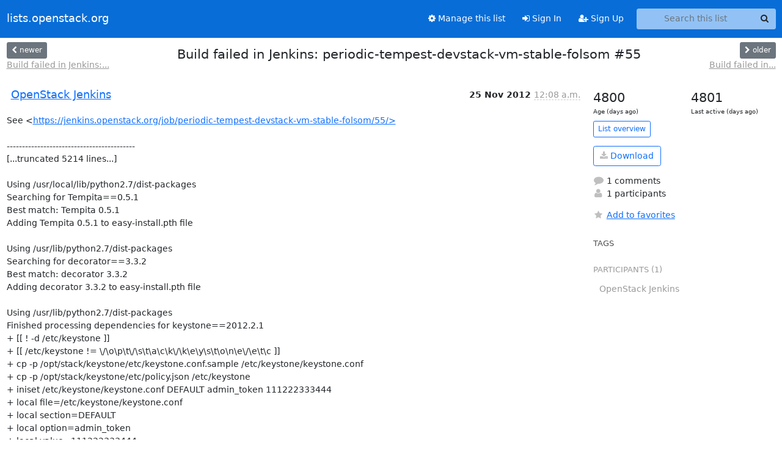

--- FILE ---
content_type: text/html; charset=utf-8
request_url: https://lists.openstack.org/archives/list/openstack-stable-maint@lists.openstack.org/thread/UPMXHXO2FSCPZLW6VCNOFJVK2M35335Y/
body_size: 7196
content:





<!DOCTYPE HTML>
<html>
    <head>
        <meta http-equiv="Content-Type" content="text/html; charset=UTF-8" />
        <meta name="viewport" content="width=device-width, initial-scale=1.0" />
        <meta name="ROBOTS" content="INDEX, FOLLOW" />
        <title>
Build failed in Jenkins: periodic-tempest-devstack-vm-stable-folsom #55 - Openstack-stable-maint - lists.openstack.org
</title>
        <meta name="author" content="" />
        <meta name="dc.language" content="en" />
        <link rel="shortcut icon" href="/static/hyperkitty/img/favicon.ico" />
        <link rel="stylesheet" href="/static/hyperkitty/libs/jquery/smoothness/jquery-ui-1.13.1.min.css" type="text/css" media="all" />
        <link rel="stylesheet" href="/static/hyperkitty/libs/fonts/font-awesome/css/font-awesome.min.css" type="text/css" media="all" />
        <link rel="stylesheet" href="/static/CACHE/css/output.4bdac2458cb7.css" type="text/css" media="all"><link rel="stylesheet" href="/static/CACHE/css/output.e68c4908b3de.css" type="text/css"><link rel="stylesheet" href="/static/CACHE/css/output.283d7b8518e7.css" type="text/css" media="all">
         
        
        

    </head>

    <body>

    


    <nav class="navbar sticky-top navbar-expand-md mb-2" id="navbar-main">
        <div class="container-xxl">
            <div class="navbar-header"> <!--part of navbar that's always present-->
                <button type="button" class="navbar-toggler collapsed" data-bs-toggle="collapse" data-bs-target=".navbar-collapse">
                    <span class="fa fa-bars"></span>
                </button>
                <a class="navbar-brand" href="/archives/">lists.openstack.org</a>

            </div> <!-- /navbar-header -->
            <div class="d-flex">
                <div class="auth dropdown d-md-none">
                        
                </div>
                
                <a  href="/accounts/login/?next=/archives/list/openstack-stable-maint%40lists.openstack.org/thread/UPMXHXO2FSCPZLW6VCNOFJVK2M35335Y/" class="nav-link d-md-none">
                    <span class="fa fa-sign-in"></span>
                    Sign In
                </a>
                <a  href="/accounts/signup/?next=/archives/list/openstack-stable-maint%40lists.openstack.org/thread/UPMXHXO2FSCPZLW6VCNOFJVK2M35335Y/" class="nav-link d-md-none">
                    <span class="fa fa-user-plus"></span>
                    Sign Up
                </a>
                
            </div>
            <div class="navbar-collapse collapse justify-content-end"> <!--part of navbar that's collapsed on small screens-->
                <!-- show dropdown for smaller viewports b/c login name/email may be too long -->
                <!-- only show this extra button/dropdown if we're in small screen sizes -->
            
                
                <a href="/mailman3/lists/openstack-stable-maint.lists.openstack.org/" class="nav-link">
                    <span class="fa fa-cog"></span>
                    Manage this list
                </a>
                
            
            
            <a  href="/accounts/login/?next=/archives/list/openstack-stable-maint%40lists.openstack.org/thread/UPMXHXO2FSCPZLW6VCNOFJVK2M35335Y/" class="nav-link d-none d-md-block">
                <span class="fa fa-sign-in"></span>
                Sign In
            </a>
            <a  href="/accounts/signup/?next=/archives/list/openstack-stable-maint%40lists.openstack.org/thread/UPMXHXO2FSCPZLW6VCNOFJVK2M35335Y/" class="nav-link d-none d-md-block">
                <span class="fa fa-user-plus"></span>
                Sign Up
            </a>
            
                <form name="search" method="get" action="/archives/search" class="navbar-form navbar-right my-2 my-lg-2 ms-2" role="search">
                    <input type="hidden" name="mlist" value="openstack-stable-maint@lists.openstack.org" />
                    <div class="input-group">
                    <input name="q" type="text" class="form-control rounded-4 search"
                            
                                placeholder="Search this list"
                                aria-label="Search this list"
                            
                            
                            />
                    <button class="btn search-button" aria-label="Search"><span class="fa fa-search"></span></button>
                    </div>
                </form>
                <!-- larger viewports -->
                <ul class="nav navbar-nav auth d-none d-md-flex">
                    
                </ul>
            </div> <!--/navbar-collapse -->
        </div><!-- /container for navbar -->
    </nav>

    

     <div class="modal fade" tabindex="-1" role="dialog" id="keyboard-shortcuts">
       <div class="modal-dialog" role="document">
         <div class="modal-content">
           <div class="modal-header">
             <button type="button" class="close" data-dismiss="modal" aria-label="Close"><span aria-hidden="true">&times;</span></button>
             <h4 class="modal-title">Keyboard Shortcuts</h4>
           </div>
           <div class="modal-body">
             <h3>Thread View</h3>
             <ul>
               <li><code>j</code>: Next unread message </li>
               <li><code>k</code>: Previous unread message </li>
               <li><code>j a</code>: Jump to all threads
               <li><code>j l</code>: Jump to MailingList overview
             </ul>
           </div>
         </div><!-- /.modal-content -->
       </div><!-- /.modal-dialog -->
     </div><!-- /.modal -->

     <div class="container-xxl" role="main">
        

<div class="row view-thread d-flex">

        <!-- thread header: navigation (older/newer), thread title -->
        <div class="thread-header">
          <div class="d-flex">
            
            <div>
                
                <a id="next-thread" class="btn btn-secondary btn-sm "
                        title="Build failed in Jenkins: periodic-tempest-devstack-vm-cinder-stable-folsom #55"
                        href="/archives/list/openstack-stable-maint@lists.openstack.org/thread/IRXOG2YWCG6GP62M7JDRTMTJLYC5WGAQ/">
                    <span class="fa fa-chevron-left"></span>
                    <span class="d-none d-md-inline">newer</span>
                </a>
                <br />
                <a href="/archives/list/openstack-stable-maint@lists.openstack.org/thread/IRXOG2YWCG6GP62M7JDRTMTJLYC5WGAQ/"
                title="Build failed in Jenkins: periodic-tempest-devstack-vm-cinder-stable-folsom #55" class="thread-titles d-none d-md-block">
                    Build failed in Jenkins:...
                </a>
               
            </div>
            <div class="flex-grow-1">
                <h3>Build failed in Jenkins: periodic-tempest-devstack-vm-stable-folsom #55</h3>
            </div>
            <div class="right">
                <a id="prev-thread" class="btn btn-secondary btn-sm "
                    
                    title="Build failed in Jenkins:	periodic-tempest-devstack-vm-cinder #45"
                    href="/archives/list/openstack-stable-maint@lists.openstack.org/thread/HFH7B3WCHDS4JX2ZNWGBKCXPOZJMPZB3/"
                    >
                    <span class="fa fa-chevron-right"></span>
                    <span class="d-none d-md-inline">older</span>
                </a><br />
                
                <a href="/archives/list/openstack-stable-maint@lists.openstack.org/thread/HFH7B3WCHDS4JX2ZNWGBKCXPOZJMPZB3/"
                    title="Build failed in Jenkins:	periodic-tempest-devstack-vm-cinder #45" class="thread-titles d-none d-md-block">
                    Build failed in...
                </a>
                
            </div>
          </div>
         
         </div>
        </div> <!-- /thread-header -->

        <div class="row">
            <div class="col-sm-12 col-md-9">
                <!-- main section, the email thread -->
                <div id="thread-content">

                    <!-- Start first email -->
                    





<div class="email email-first">

    <div id="UPMXHXO2FSCPZLW6VCNOFJVK2M35335Y" class="email-header">
        <div class="gravatar-wrapper d-flex">
            <div class="gravatar circle">
                
            </div>
            <div class="email-author d-flex">
                <h2 class="name">
                    
                    <a href="/archives/users/62d12926940a455cb6d8802ccb54356c/"
                       title="See the profile for OpenStack Jenkins"
                       >OpenStack Jenkins</a>
                    
                </h2>
            </div>
        </div>
        <div class="email-date right">
            
            
            <span class="date d-none d-sm-inline">
                25 Nov
                
                    2012
                
            </span>
            <span class="date d-sm-none">
                25 Nov
                
                '12
                
            </span>
            
            <div class="time">
                <span title="Sender's time: Nov. 25, 2012, 12:08 a.m.">12:08 a.m.</span>
            </div>

        </div>
        
    </div> <!-- /email-header: gravatar, author-info, date, peramlink, changed_subject -->
    <div class="email-body ">
      <p>See &lt;<a target="_blank" href="https://jenkins.openstack.org/job/periodic-tempest-devstack-vm-stable-folsom/55/%3E">https://jenkins.openstack.org/job/periodic-tempest-devstack-vm-stable-folsom/55/></a>

------------------------------------------
[...truncated 5214 lines...]

Using /usr/local/lib/python2.7/dist-packages
Searching for Tempita==0.5.1
Best match: Tempita 0.5.1
Adding Tempita 0.5.1 to easy-install.pth file

Using /usr/lib/python2.7/dist-packages
Searching for decorator==3.3.2
Best match: decorator 3.3.2
Adding decorator 3.3.2 to easy-install.pth file

Using /usr/lib/python2.7/dist-packages
Finished processing dependencies for keystone==2012.2.1
+ [[ ! -d /etc/keystone ]]
+ [[ /etc/keystone != \/\o\p\t\/\s\t\a\c\k\/\k\e\y\s\t\o\n\e\/\e\t\c ]]
+ cp -p /opt/stack/keystone/etc/keystone.conf.sample /etc/keystone/keystone.conf
+ cp -p /opt/stack/keystone/etc/policy.json /etc/keystone
+ iniset /etc/keystone/keystone.conf DEFAULT admin_token 111222333444
+ local file=/etc/keystone/keystone.conf
+ local section=DEFAULT
+ local option=admin_token
+ local value=111222333444
+ grep -q '^\[DEFAULT\]' /etc/keystone/keystone.conf
++ iniget /etc/keystone/keystone.conf DEFAULT admin_token
++ local file=/etc/keystone/keystone.conf
++ local section=DEFAULT
++ local option=admin_token
++ local line
+++ sed -ne '/^\[DEFAULT\]/,/^\[.*\]/ { /^admin_token[ \t]*=/ p; }' /etc/keystone/keystone.conf
++ line=
++ echo
+ [[ -z '' ]]
+ sed -i -e '/^\[DEFAULT\]/ a\
admin_token = 111222333444
' /etc/keystone/keystone.conf
+ iniset /etc/keystone/keystone.conf sql connection 'mysql://root:secret@localhost/keystone?charset=utf8'
+ local file=/etc/keystone/keystone.conf
+ local section=sql
+ local option=connection
+ local 'value=mysql://root:secret@localhost/keystone?charset=utf8'
+ grep -q '^\[sql\]' /etc/keystone/keystone.conf
++ iniget /etc/keystone/keystone.conf sql connection
++ local file=/etc/keystone/keystone.conf
++ local section=sql
++ local option=connection
++ local line
+++ sed -ne '/^\[sql\]/,/^\[.*\]/ { /^connection[ \t]*=/ p; }' /etc/keystone/keystone.conf
++ line=
++ echo
+ [[ -z '' ]]
+ sed -i -e '/^\[sql\]/ a\
connection = mysql://root:secret@localhost/keystone?charset=utf8
' /etc/keystone/keystone.conf
+ iniset /etc/keystone/keystone.conf ec2 driver keystone.contrib.ec2.backends.sql.Ec2
+ local file=/etc/keystone/keystone.conf
+ local section=ec2
+ local option=driver
+ local value=keystone.contrib.ec2.backends.sql.Ec2
+ grep -q '^\[ec2\]' /etc/keystone/keystone.conf
++ iniget /etc/keystone/keystone.conf ec2 driver
++ local file=/etc/keystone/keystone.conf
++ local section=ec2
++ local option=driver
++ local line
+++ sed -ne '/^\[ec2\]/,/^\[.*\]/ { /^driver[ \t]*=/ p; }' /etc/keystone/keystone.conf
++ line=
++ echo
+ [[ -z '' ]]
+ sed -i -e '/^\[ec2\]/ a\
driver = keystone.contrib.ec2.backends.sql.Ec2
' /etc/keystone/keystone.conf
+ sed -e '
        /^pipeline.*ec2_extension crud_/s|ec2_extension crud_extension|ec2_extension s3_extension crud_extension|;
    ' -i /etc/keystone/keystone.conf
+ iniset /etc/keystone/keystone.conf filter:s3_extension paste.filter_factory keystone.contrib.s3:S3Extension.factory
+ local file=/etc/keystone/keystone.conf
+ local section=filter:s3_extension
+ local option=paste.filter_factory
+ local value=keystone.contrib.s3:S3Extension.factory
+ grep -q '^\[filter:s3_extension\]' /etc/keystone/keystone.conf
++ iniget /etc/keystone/keystone.conf filter:s3_extension paste.filter_factory
++ local file=/etc/keystone/keystone.conf
++ local section=filter:s3_extension
++ local option=paste.filter_factory
++ local line
+++ sed -ne '/^\[filter:s3_extension\]/,/^\[.*\]/ { /^paste.filter_factory[ \t]*=/ p; }' /etc/keystone/keystone.conf
++ line='paste.filter_factory = keystone.contrib.s3:S3Extension.factory'
++ echo keystone.contrib.s3:S3Extension.factory
+ [[ -z keystone.contrib.s3:S3Extension.factory ]]
+ sed -i -e '/^\[filter:s3_extension\]/,/^\[.*\]/ s|^\(paste.filter_factory[ \t]*=[ \t]*\).*$|\1keystone.contrib.s3:S3Extension.factory|' /etc/keystone/keystone.conf
+ [[ sql = \s\q\l ]]
+ iniset /etc/keystone/keystone.conf catalog driver keystone.catalog.backends.sql.Catalog
+ local file=/etc/keystone/keystone.conf
+ local section=catalog
+ local option=driver
+ local value=keystone.catalog.backends.sql.Catalog
+ grep -q '^\[catalog\]' /etc/keystone/keystone.conf
++ iniget /etc/keystone/keystone.conf catalog driver
++ local file=/etc/keystone/keystone.conf
++ local section=catalog
++ local option=driver
++ local line
+++ sed -ne '/^\[catalog\]/,/^\[.*\]/ { /^driver[ \t]*=/ p; }' /etc/keystone/keystone.conf
++ line=
++ echo
+ [[ -z '' ]]
+ sed -i -e '/^\[catalog\]/ a\
driver = keystone.catalog.backends.sql.Catalog
' /etc/keystone/keystone.conf
+ inicomment /etc/keystone/keystone.conf catalog template_file
+ local file=/etc/keystone/keystone.conf
+ local section=catalog
+ local option=template_file
+ sed -i -e '/^\[catalog\]/,/^\[.*\]/ s|^\(template_file[ \t]*=.*$\)|#\1|' /etc/keystone/keystone.conf
+ LOGGING_ROOT=devel
+ '[' True '!=' False ']'
+ LOGGING_ROOT=devel,production
+ KEYSTONE_LOG_CONFIG='--log-config /etc/keystone/logging.conf'
+ cp /opt/stack/keystone/etc/logging.conf.sample /etc/keystone/logging.conf
+ iniset /etc/keystone/logging.conf logger_root level DEBUG
+ local file=/etc/keystone/logging.conf
+ local section=logger_root
+ local option=level
+ local value=DEBUG
+ grep -q '^\[logger_root\]' /etc/keystone/logging.conf
++ iniget /etc/keystone/logging.conf logger_root level
++ local file=/etc/keystone/logging.conf
++ local section=logger_root
++ local option=level
++ local line
+++ sed -ne '/^\[logger_root\]/,/^\[.*\]/ { /^level[ \t]*=/ p; }' /etc/keystone/logging.conf
++ line=level=WARNING
++ echo WARNING
+ [[ -z WARNING ]]
+ sed -i -e '/^\[logger_root\]/,/^\[.*\]/ s|^\(level[ \t]*=[ \t]*\).*$|\1DEBUG|' /etc/keystone/logging.conf
+ iniset /etc/keystone/logging.conf logger_root handlers devel,production
+ local file=/etc/keystone/logging.conf
+ local section=logger_root
+ local option=handlers
+ local value=devel,production
+ grep -q '^\[logger_root\]' /etc/keystone/logging.conf
++ iniget /etc/keystone/logging.conf logger_root handlers
++ local file=/etc/keystone/logging.conf
++ local section=logger_root
++ local option=handlers
++ local line
+++ sed -ne '/^\[logger_root\]/,/^\[.*\]/ { /^handlers[ \t]*=/ p; }' /etc/keystone/logging.conf
++ line=handlers=file
++ echo file
+ [[ -z file ]]
+ sed -i -e '/^\[logger_root\]/,/^\[.*\]/ s|^\(handlers[ \t]*=[ \t]*\).*$|\1devel,production|' /etc/keystone/logging.conf
+ init_keystone
+ mysql -uroot -psecret -e 'DROP DATABASE IF EXISTS keystone;'
+ mysql -uroot -psecret -e 'CREATE DATABASE keystone CHARACTER SET utf8;'
+ /opt/stack/keystone/bin/keystone-manage db_sync
+ /opt/stack/keystone/bin/keystone-manage pki_setup
Generating RSA private key, 1024 bit long modulus
...............++++++
......................++++++
e is 65537 (0x10001)
Generating RSA private key, 1024 bit long modulus
..++++++
.....................................++++++
e is 65537 (0x10001)
Using configuration from /etc/keystone/ssl/certs/openssl.conf
Check that the request matches the signature
Signature ok
The Subject's Distinguished Name is as follows
countryName           :PRINTABLE:'US'
stateOrProvinceName   :PRINTABLE:'Unset'
localityName          :PRINTABLE:'Unset'
organizationName      :PRINTABLE:'Unset'
commonName            :PRINTABLE:'www.example.com'
Certificate is to be certified until Nov 25 00:07:05 2013 GMT (365 days)

Write out database with 1 new entries
Data Base Updated
Looking for /etc/keystone/ssl/certs/openssl.conf:	[NOT FOUND]
Looking for /etc/keystone/ssl/certs:	[NOT FOUND]
Looking for /etc/keystone/ssl/certs/index.txt:	[NOT FOUND]
Looking for /etc/keystone/ssl/certs/serial:	[NOT FOUND]
Looking for /etc/keystone/ssl/certs/ca.pem:	[NOT FOUND]
Looking for /etc/keystone/ssl/certs:	[FOUND]
openssl genrsa -out /etc/keystone/ssl/certs/cakey.pem 1024 -config /etc/keystone/ssl/certs/openssl.conf
Generating CA certificate
openssl req -new -x509 -extensions v3_ca -passin pass:None -key /etc/keystone/ssl/certs/cakey.pem -out /etc/keystone/ssl/certs/ca.pem -days 3650 -config /etc/keystone/ssl/certs/openssl.conf -subj /C=US/ST=Unset/L=Unset/O=Unset/CN=www.example.com
Looking for /etc/keystone/ssl/private/signing_key.pem:	[NOT FOUND]
Looking for /etc/keystone/ssl/private:	[NOT FOUND]
openssl genrsa -out /etc/keystone/ssl/private/signing_key.pem 1024 -config /etc/keystone/ssl/certs/openssl.conf
Looking for /etc/keystone/ssl/certs/signing_cert.pem:	[NOT FOUND]
Looking for /etc/keystone/ssl/certs:	[FOUND]
openssl req -key /etc/keystone/ssl/private/signing_key.pem -new -nodes -out /etc/keystone/ssl/certs/req.pem -config /etc/keystone/ssl/certs/openssl.conf -subj /C=US/ST=Unset/L=Unset/O=Unset/CN=www.example.com
openssl ca -batch -out /etc/keystone/ssl/certs/signing_cert.pem -config /etc/keystone/ssl/certs/openssl.conf -infiles /etc/keystone/ssl/certs/req.pem
+ start_keystone
+ screen_it key 'cd /opt/stack/keystone && /opt/stack/keystone/bin/keystone-all --config-file /etc/keystone/keystone.conf --log-config /etc/keystone/logging.conf -d --debug'
++ echo -ne '\015'
+ NL=$'\r'
+ SCREEN_NAME=stack
+ is_service_enabled key
+ services=key
+ for service in '${services}'
+ [[ ,g-api,g-reg,key,n-api,n-crt,n-obj,n-cpu,n-sch,horizon,mysql,rabbit,tempest,n-net,swift,n-vol, =~ ,key, ]]
+ return 0
+ screen_rc key 'cd /opt/stack/keystone && /opt/stack/keystone/bin/keystone-all --config-file /etc/keystone/keystone.conf --log-config /etc/keystone/logging.conf -d --debug'
+ SCREEN_NAME=stack
+ SCREENRC=/opt/stack/devstack/stack-screenrc
+ [[ ! -e /opt/stack/devstack/stack-screenrc ]]
+ echo 'sessionname stack'
+ echo 'hardstatus alwayslastline '\''%{= .} %-Lw%{= .}%> %n%f %t*%{= .}%+Lw%&lt; %-=%{g}(%{d}%H/%l%{g})'\'''
+ echo 'screen -t shell bash'
+ grep key /opt/stack/devstack/stack-screenrc
++ echo -ne '\015'
+ NL=$'\r'
+ echo 'screen -t key bash'
+ echo 'stuff "cd /opt/stack/keystone && /opt/stack/keystone/bin/keystone-all --config-file /etc/keystone/keystone.conf --log-config /etc/keystone/logging.conf -d --debug
"'
+ screen -S stack -X screen -t key
+ sleep 1.5
+ [[ -n /opt/stack/screen-logs ]]
+ screen -S stack -p key -X logfile /opt/stack/screen-logs/screen-key.2012-11-25-000352.log
+ screen -S stack -p key -X log on
+ ln -sf /opt/stack/screen-logs/screen-key.2012-11-25-000352.log /opt/stack/screen-logs/screen-key.log
+ screen -S stack -p key -X stuff 'cd /opt/stack/keystone && /opt/stack/keystone/bin/keystone-all --config-file /etc/keystone/keystone.conf --log-config /etc/keystone/logging.conf -d --debug
'
+ echo 'Waiting for keystone to start...'
Waiting for keystone to start...
+ timeout 60 sh -c 'while ! http_proxy= curl -s <a target="_blank" href="http://127.0.0.1:5000/v2.0/">http://127.0.0.1:5000/v2.0/</a> >/dev/null; do sleep 1; done'
+ echo 'keystone did not start'
keystone did not start
+ exit 1
+ clean
+ local r=1
++ jobs -p
+ kill
+ exit 1
Build step 'Execute shell' marked build as failure
[SCP] Connecting to static.openstack.org
[SCP] Trying to create /srv/static/logs/periodic/periodic-tempest-devstack-vm-stable-folsom/55
[SCP] Trying to create /srv/static/logs/periodic/periodic-tempest-devstack-vm-stable-folsom/55/logs
[SCP] uploading file: '/srv/static/logs/periodic/periodic-tempest-devstack-vm-stable-folsom/55/logs/devstack-gate-cleanup-host.txt'
[SCP] uploading file: '/srv/static/logs/periodic/periodic-tempest-devstack-vm-stable-folsom/55/logs/devstack-gate-setup-host.txt'
[SCP] uploading file: '/srv/static/logs/periodic/periodic-tempest-devstack-vm-stable-folsom/55/logs/devstack-gate-setup-workspace.txt'
[SCP] uploading file: '/srv/static/logs/periodic/periodic-tempest-devstack-vm-stable-folsom/55/logs/devstacklog.txt'
[SCP] uploading file: '/srv/static/logs/periodic/periodic-tempest-devstack-vm-stable-folsom/55/logs/kern_log.txt'
[SCP] uploading file: '/srv/static/logs/periodic/periodic-tempest-devstack-vm-stable-folsom/55/logs/localrc.txt'
[SCP] uploading file: '/srv/static/logs/periodic/periodic-tempest-devstack-vm-stable-folsom/55/logs/screen-key.txt'
[SCP] uploading file: '/srv/static/logs/periodic/periodic-tempest-devstack-vm-stable-folsom/55/logs/syslog.txt'
[SCP] Connecting to static.openstack.org
[SCP] Copying console log.</p>

    </div>

    

    <div class="email-info">
      <div class="likeform-wrapper right">
        <div class="messagelink pull-right">
          <button class="toggle-font btn btn-sm"
                title="Display in fixed font"
                data-bs-toggle="tooltip" data-placement="bottom">
                <i class="fa fa-font"></i>
          </button>
          <a href="/archives/list/openstack-stable-maint@lists.openstack.org/message/UPMXHXO2FSCPZLW6VCNOFJVK2M35335Y/"
             title="Permalink for this message"
             data-bs-toggle="tooltip" data-placement="bottom"><i class="fa fa-link"></i></a>
        </div>
        

    <form method="post" class="likeform"
          action="/archives/list/openstack-stable-maint@lists.openstack.org/message/UPMXHXO2FSCPZLW6VCNOFJVK2M35335Y/vote">
    <input type="hidden" name="csrfmiddlewaretoken" value="KFnEgh7XKNSDOcbXFJFBiMSgnFqQ58rMXjYoT7SZhRns0MYRdhNa1pqbPHO0841f">
    
		
			<a class="youlike vote  disabled" title="You must be logged-in to vote."
			href="#like" data-vote="1" aria-label="Like thread">
					<i class="fa fa-thumbs-o-up"></i> 0
			</a>
			<a class="youdislike vote disabled" title="You must be logged-in to vote."
			href="#dislike" data-vote="-1" aria-label="Dislike thread">
				<i class="fa fa-thumbs-o-down"></i> 0
			</a>
		
    

    </form>

        </div>

        <!-- Reply link -->
        
        
        <a class="reply reply-mailto" title="Reply" href="#">
            <i class="fa fa-reply"></i>
            Reply
        </a>
        
        

        <!-- Attachments -->
        
        <!-- Reply form -->
        
        <div class="reply-form-unauthenticated">
            <a class="btn btn-sm btn-primary" href="/accounts/login/?next=/archives/list/openstack-stable-maint%40lists.openstack.org/thread/UPMXHXO2FSCPZLW6VCNOFJVK2M35335Y/#">
                Sign in to reply online
            </a>
            <a class="btn btn-sm btn-secondary reply-mailto"
                       href="mailto:openstack-stable-maint@lists.openstack.org?Subject=Re%3A%20%5BOpenstack-stable-maint%5D%20Build%20failed%20in%20Jenkins%3A%20periodic-tempest-devstack-vm-stable-folsom%20%2355&amp;In-Reply-To=&lt;443511296.64.1353802098370.JavaMail.jenkins%40jenkins.openstack.org&gt;"
                       >Use email software</a></li>
        </div>
        

        

    </div>

</div>

                    <!-- End first email -->

                    <p class="sort-mode">
                        
                        <a href="/archives/list/openstack-stable-maint@lists.openstack.org/thread/UPMXHXO2FSCPZLW6VCNOFJVK2M35335Y/?sort=date"
                            >Show replies by date</a>
                        
                    </p>

                    <div class="anchor-link">
                        <a id="replies"></a>
                    </div>
                    <div class="replies">
                        
                            

    
    <div class="odd ">
      <!-- Start email -->
      





<div class="email">

    <div id="2CQLUPGH5657TCTQKKBJSMJOEQMDZY5K" class="email-header">
        <div class="gravatar-wrapper d-flex">
            <div class="gravatar circle">
                
            </div>
            <div class="email-author d-flex">
                <h2 class="name">
                    
                    <a href="/archives/users/62d12926940a455cb6d8802ccb54356c/"
                       title="See the profile for OpenStack Jenkins"
                       >OpenStack Jenkins</a>
                    
                </h2>
            </div>
        </div>
        <div class="email-date right">
            
            
            <span class="date d-none d-sm-inline">
                26 Nov
                
            </span>
            <span class="date d-sm-none">
                26 Nov
                
            </span>
            
            <div class="time">
                <span title="Sender's time: Nov. 26, 2012, 12:17 a.m.">12:17 a.m.</span>
            </div>

        </div>
        
        <div class="subject">
          New subject: Jenkins build is back to normal : periodic-tempest-devstack-vm-stable-folsom #56
        </div>
        
    </div> <!-- /email-header: gravatar, author-info, date, peramlink, changed_subject -->
    <div class="email-body ">
      <p>See &lt;<a target="_blank" href="https://jenkins.openstack.org/job/periodic-tempest-devstack-vm-stable-folsom/56/%3E">https://jenkins.openstack.org/job/periodic-tempest-devstack-vm-stable-folsom/56/></a></p>

    </div>

    

    <div class="email-info">
      <div class="likeform-wrapper right">
        <div class="messagelink pull-right">
          <button class="toggle-font btn btn-sm"
                title="Display in fixed font"
                data-bs-toggle="tooltip" data-placement="bottom">
                <i class="fa fa-font"></i>
          </button>
          <a href="/archives/list/openstack-stable-maint@lists.openstack.org/message/2CQLUPGH5657TCTQKKBJSMJOEQMDZY5K/"
             title="Permalink for this message"
             data-bs-toggle="tooltip" data-placement="bottom"><i class="fa fa-link"></i></a>
        </div>
        

    <form method="post" class="likeform"
          action="/archives/list/openstack-stable-maint@lists.openstack.org/message/2CQLUPGH5657TCTQKKBJSMJOEQMDZY5K/vote">
    <input type="hidden" name="csrfmiddlewaretoken" value="KFnEgh7XKNSDOcbXFJFBiMSgnFqQ58rMXjYoT7SZhRns0MYRdhNa1pqbPHO0841f">
    
		
			<a class="youlike vote  disabled" title="You must be logged-in to vote."
			href="#like" data-vote="1" aria-label="Like thread">
					<i class="fa fa-thumbs-o-up"></i> 0
			</a>
			<a class="youdislike vote disabled" title="You must be logged-in to vote."
			href="#dislike" data-vote="-1" aria-label="Dislike thread">
				<i class="fa fa-thumbs-o-down"></i> 0
			</a>
		
    

    </form>

        </div>

        <!-- Reply link -->
        
        
        <a class="reply reply-mailto" title="Reply" href="#">
            <i class="fa fa-reply"></i>
            Reply
        </a>
        
        

        <!-- Attachments -->
        
        <!-- Reply form -->
        
        <div class="reply-form-unauthenticated">
            <a class="btn btn-sm btn-primary" href="/accounts/login/?next=/archives/list/openstack-stable-maint%40lists.openstack.org/thread/UPMXHXO2FSCPZLW6VCNOFJVK2M35335Y/#">
                Sign in to reply online
            </a>
            <a class="btn btn-sm btn-secondary reply-mailto"
                       href="mailto:openstack-stable-maint@lists.openstack.org?Subject=Re%3A%20%5BOpenstack-stable-maint%5D%20Jenkins%20build%20is%20back%20to%20normal%20%3A%20periodic-tempest-devstack-vm-stable-folsom%20%2356&amp;In-Reply-To=&lt;1547816722.86.1353889025737.JavaMail.jenkins%40jenkins.openstack.org&gt;"
                       >Use email software</a></li>
        </div>
        

        

    </div>

</div>

      <!-- End of email -->
    </div>
    

                        
                    </div>

                </div>
            </div>

            <div class="col-12 col-md-3">
                <div class="anchor-link">
                    <a id="stats"></a>
                </div>
                




<!-- right column -->
<section id="thread-overview-info">
    <!-- Start stats re: dates -->
    <div id="thread-date-info" class="row">
      <div class="col">
        <span class="days-num">4800</span>
        <div class="days-text">
          Age (days ago)
        </div>
      </div>
      <div class="col">
        <span class="days-num">4801</span>
        <div class="days-text">
          Last active (days ago)
        </div>
        </div>
    </div> <!-- /Stats re: dates -->

    <p>
        <a href="/archives/list/openstack-stable-maint@lists.openstack.org/" class="btn btn-outline-primary btn-sm">
            List overview
        </a>
    </p>

    

    
    <a href="/archives/list/openstack-stable-maint@lists.openstack.org/export/openstack-stable-maint@lists.openstack.org-UPMXHXO2FSCPZLW6VCNOFJVK2M35335Y.mbox.gz?thread=UPMXHXO2FSCPZLW6VCNOFJVK2M35335Y" title="This thread in gzipped mbox format"
          class="btn btn-outline-primary">
        <i class="fa fa-download"></i> Download</a>
    

    <p class="thread-overview-details">
    <div>
        <i class="fa fa-fw fa-comment"></i>
        1 comments
    </div>
    <div>
        <i class="fa fa-fw fa-user"></i>
        1 participants
    </div>
    
    </p>

    <form id="fav_form" name="favorite" method="post" class="favorite"
          action="/archives/list/openstack-stable-maint@lists.openstack.org/thread/UPMXHXO2FSCPZLW6VCNOFJVK2M35335Y/favorite">
        <input type="hidden" name="csrfmiddlewaretoken" value="KFnEgh7XKNSDOcbXFJFBiMSgnFqQ58rMXjYoT7SZhRns0MYRdhNa1pqbPHO0841f">
        <input type="hidden" name="action" value="add" />
        <p>
            <a href="#AddFav" class="notsaved disabled" title="You must be logged-in to have favorites.">
                <i class="fa fa-fw fa-star"></i>Add to favorites</a>
            <a href="#RmFav" class="saved">
                <i class="fa fa-fw fa-star"></i>Remove from favorites</a>
        </p>
    </form>

    

    <div id="tags">
        

        <h3 id="tag-title">tags </h3>
        

    </div>
    
    
    <div id="participants">
        <h3 id="participants_title">participants (1)</h3>
        <ul class="list-unstyled">
            
            <li class="d-flex">
                <div class="participant-gravatar circle"></div>
                <div class="participant-name d-flex align-items-center">
                    <span>OpenStack Jenkins</span>
                </div>
            </li>
            
        </ul>
    </div>
    
</section>



            </div>

        </div>

</div>

<!-- end of content -->

    </div> <!-- /container for content -->

    <footer class="footer">
      <div class="container">
        <p class="text-muted">
            <img class="logo" alt="HyperKitty" src="/static/hyperkitty/img/logo.png" />
            Powered by <a href="http://hyperkitty.readthedocs.org">HyperKitty</a> version 1.3.12.
        </p>
      </div>
    </footer>

    <script src="/static/hyperkitty/libs/jquery/jquery-3.6.0.min.js"></script>
    <script src="/static/hyperkitty/libs/jquery/jquery-ui-1.13.1.min.js"></script>
    <script src="/static/CACHE/js/output.3aaa7705d68a.js"></script>
    <script>
      // Add the .js-enabled class to the body so we can style the elements
      // depending on whether Javascript is enabled.
      $(document).ready(function(){
          $("body").addClass("js-enabled");
          $(".gravatar").addClass("rounded-circle");
      });
    </script>
    

<script type="text/javascript">
    $(document).ready(function() {
        //enable tooltips for thread buttons
        $("btn#next-thread").tooltip();
        $("btn#prev-thread").tooltip();

        setup_category();
        setup_tags();
        setup_favorites();
        // Hide quotes by default in the thread view
        fold_quotes("div.container-xxl");
        // Load the replies
        update_thread_replies("/archives/list/openstack-stable-maint@lists.openstack.org/thread/UPMXHXO2FSCPZLW6VCNOFJVK2M35335Y/replies?sort=thread&last_view=");
        setup_unreadnavbar("#unreadnavbar");
        setup_thread_keyboard_shortcuts();
    });
</script>



    


    </body>
</html>


--- FILE ---
content_type: application/javascript
request_url: https://lists.openstack.org/archives/list/openstack-stable-maint@lists.openstack.org/thread/UPMXHXO2FSCPZLW6VCNOFJVK2M35335Y/replies?sort=thread&last_view=
body_size: 1634
content:
{"replies_html": "\n\n    \n    <div class=\"odd \">\n      <!-- Start email -->\n      \n\n\n\n\n\n<div class=\"email\">\n\n    <div id=\"2CQLUPGH5657TCTQKKBJSMJOEQMDZY5K\" class=\"email-header\">\n        <div class=\"gravatar-wrapper d-flex\">\n            <div class=\"gravatar circle\">\n                \n            </div>\n            <div class=\"email-author d-flex\">\n                <h2 class=\"name\">\n                    \n                    <a href=\"/archives/users/62d12926940a455cb6d8802ccb54356c/\"\n                       title=\"See the profile for OpenStack Jenkins\"\n                       >OpenStack Jenkins</a>\n                    \n                </h2>\n            </div>\n        </div>\n        <div class=\"email-date right\">\n            \n            \n            <span class=\"date d-none d-sm-inline\">\n                26 Nov\n                \n            </span>\n            <span class=\"date d-sm-none\">\n                26 Nov\n                \n            </span>\n            \n            <div class=\"time\">\n                <span title=\"Sender's time: Nov. 26, 2012, 12:17 a.m.\">12:17 a.m.</span>\n            </div>\n\n        </div>\n        \n        <div class=\"subject\">\n          New subject: Jenkins build is back to normal : periodic-tempest-devstack-vm-stable-folsom #56\n        </div>\n        \n    </div> <!-- /email-header: gravatar, author-info, date, peramlink, changed_subject -->\n    <div class=\"email-body \">\n      <p>See &lt;<a target=\"_blank\" href=\"https://jenkins.openstack.org/job/periodic-tempest-devstack-vm-stable-folsom/56/%3E\">https://jenkins.openstack.org/job/periodic-tempest-devstack-vm-stable-folsom/56/></a></p>\n\n    </div>\n\n    \n\n    <div class=\"email-info\">\n      <div class=\"likeform-wrapper right\">\n        <div class=\"messagelink pull-right\">\n          <button class=\"toggle-font btn btn-sm\"\n                title=\"Display in fixed font\"\n                data-bs-toggle=\"tooltip\" data-placement=\"bottom\">\n                <i class=\"fa fa-font\"></i>\n          </button>\n          <a href=\"/archives/list/openstack-stable-maint@lists.openstack.org/message/2CQLUPGH5657TCTQKKBJSMJOEQMDZY5K/\"\n             title=\"Permalink for this message\"\n             data-bs-toggle=\"tooltip\" data-placement=\"bottom\"><i class=\"fa fa-link\"></i></a>\n        </div>\n        \n\n    <form method=\"post\" class=\"likeform\"\n          action=\"/archives/list/openstack-stable-maint@lists.openstack.org/message/2CQLUPGH5657TCTQKKBJSMJOEQMDZY5K/vote\">\n    <input type=\"hidden\" name=\"csrfmiddlewaretoken\" value=\"2w04O49LTBQJKREUjcVlQJy3Hy7wBl79faBOrUUNqFlyWrrORK3Uzm6Y9AvGEhHC\">\n    \n\t\t\n\t\t\t<a class=\"youlike vote  disabled\" title=\"You must be logged-in to vote.\"\n\t\t\thref=\"#like\" data-vote=\"1\" aria-label=\"Like thread\">\n\t\t\t\t\t<i class=\"fa fa-thumbs-o-up\"></i> 0\n\t\t\t</a>\n\t\t\t<a class=\"youdislike vote disabled\" title=\"You must be logged-in to vote.\"\n\t\t\thref=\"#dislike\" data-vote=\"-1\" aria-label=\"Dislike thread\">\n\t\t\t\t<i class=\"fa fa-thumbs-o-down\"></i> 0\n\t\t\t</a>\n\t\t\n    \n\n    </form>\n\n        </div>\n\n        <!-- Reply link -->\n        \n        \n        <a class=\"reply reply-mailto\" title=\"Reply\" href=\"#\">\n            <i class=\"fa fa-reply\"></i>\n            Reply\n        </a>\n        \n        \n\n        <!-- Attachments -->\n        \n        <!-- Reply form -->\n        \n        <div class=\"reply-form-unauthenticated\">\n            <a class=\"btn btn-sm btn-primary\" href=\"/accounts/login/?next=/archives/list/openstack-stable-maint%40lists.openstack.org/thread/UPMXHXO2FSCPZLW6VCNOFJVK2M35335Y/replies#\">\n                Sign in to reply online\n            </a>\n            <a class=\"btn btn-sm btn-secondary reply-mailto\"\n                       href=\"mailto:openstack-stable-maint@lists.openstack.org?Subject=Re%3A%20%5BOpenstack-stable-maint%5D%20Jenkins%20build%20is%20back%20to%20normal%20%3A%20periodic-tempest-devstack-vm-stable-folsom%20%2356&amp;In-Reply-To=&lt;1547816722.86.1353889025737.JavaMail.jenkins%40jenkins.openstack.org&gt;\"\n                       >Use email software</a></li>\n        </div>\n        \n\n        \n\n    </div>\n\n</div>\n\n      <!-- End of email -->\n    </div>\n    \n", "more_pending": false, "next_offset": null}